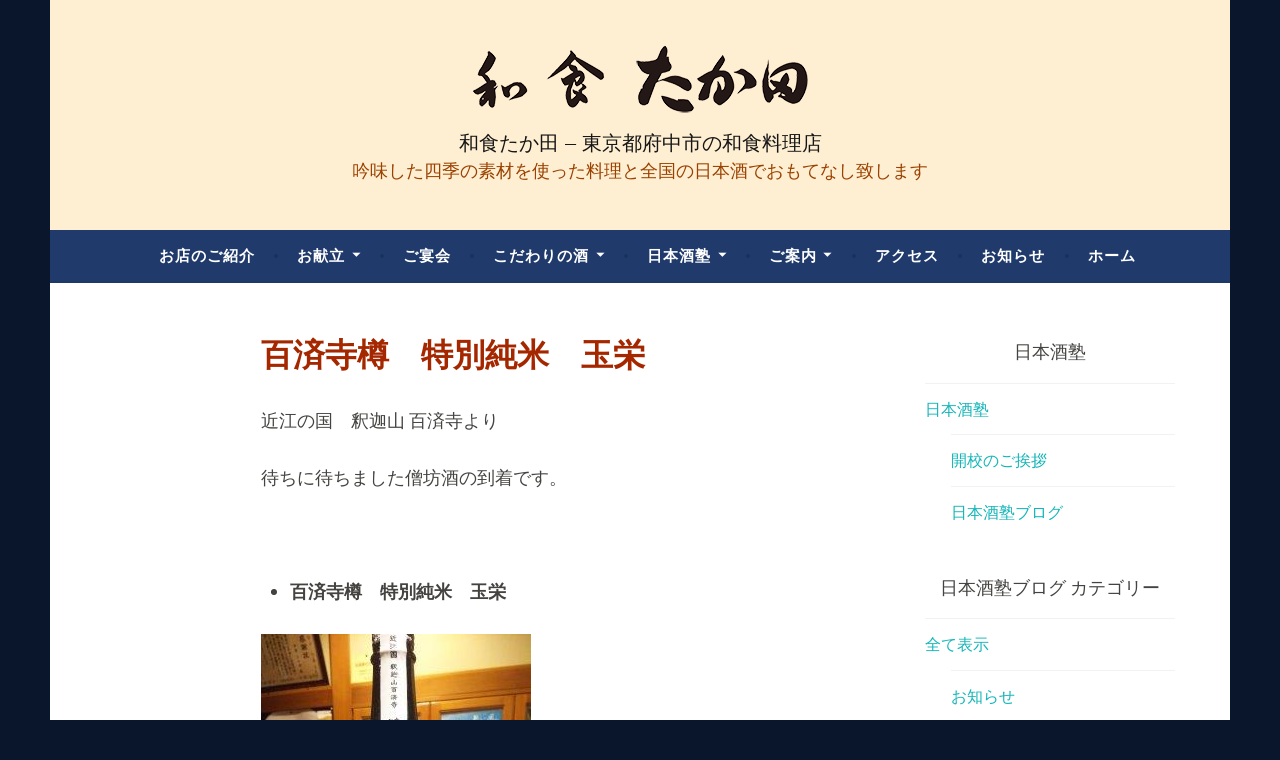

--- FILE ---
content_type: text/html; charset=UTF-8
request_url: http://www.washoku-takada.com/archives/jukublog/2102
body_size: 11515
content:
<!DOCTYPE html>
<html lang="ja">
<head>
<meta charset="UTF-8">
<meta name="viewport" content="width=device-width, initial-scale=1">
<link rel="profile" href="http://gmpg.org/xfn/11">

<!-- Google tag (gtag.js) --><script async src="https://www.googletagmanager.com/gtag/js?id=G-R2WVW6L4FC"></script><script>window.dataLayer = window.dataLayer || [];function gtag(){dataLayer.push(arguments);}gtag('js', new Date());gtag('config', 'G-R2WVW6L4FC');</script>
<title>百済寺樽　特別純米　玉栄 &#8211; 和食たか田 &#8211; 東京都府中市の和食料理店</title>
<meta name='robots' content='max-image-preview:large' />
	<style>img:is([sizes="auto" i], [sizes^="auto," i]) { contain-intrinsic-size: 3000px 1500px }</style>
	<link rel='dns-prefetch' href='//fonts.googleapis.com' />
<link rel="alternate" type="application/rss+xml" title="和食たか田 - 東京都府中市の和食料理店 &raquo; フィード" href="https://www.washoku-takada.com/feed" />
<link rel="alternate" type="application/rss+xml" title="和食たか田 - 東京都府中市の和食料理店 &raquo; コメントフィード" href="https://www.washoku-takada.com/comments/feed" />
<link rel='stylesheet' id='vkExUnit_common_style-css' href='http://www.washoku-takada.com/wp/wp-content/plugins/vk-all-in-one-expansion-unit/assets/css/vkExUnit_style.css?ver=9.113.0.1' type='text/css' media='all' />
<style id='vkExUnit_common_style-inline-css' type='text/css'>
:root {--ver_page_top_button_url:url(http://www.washoku-takada.com/wp/wp-content/plugins/vk-all-in-one-expansion-unit/assets/images/to-top-btn-icon.svg);}@font-face {font-weight: normal;font-style: normal;font-family: "vk_sns";src: url("http://www.washoku-takada.com/wp/wp-content/plugins/vk-all-in-one-expansion-unit/inc/sns/icons/fonts/vk_sns.eot?-bq20cj");src: url("http://www.washoku-takada.com/wp/wp-content/plugins/vk-all-in-one-expansion-unit/inc/sns/icons/fonts/vk_sns.eot?#iefix-bq20cj") format("embedded-opentype"),url("http://www.washoku-takada.com/wp/wp-content/plugins/vk-all-in-one-expansion-unit/inc/sns/icons/fonts/vk_sns.woff?-bq20cj") format("woff"),url("http://www.washoku-takada.com/wp/wp-content/plugins/vk-all-in-one-expansion-unit/inc/sns/icons/fonts/vk_sns.ttf?-bq20cj") format("truetype"),url("http://www.washoku-takada.com/wp/wp-content/plugins/vk-all-in-one-expansion-unit/inc/sns/icons/fonts/vk_sns.svg?-bq20cj#vk_sns") format("svg");}
.veu_promotion-alert__content--text {border: 1px solid rgba(0,0,0,0.125);padding: 0.5em 1em;border-radius: var(--vk-size-radius);margin-bottom: var(--vk-margin-block-bottom);font-size: 0.875rem;}/* Alert Content部分に段落タグを入れた場合に最後の段落の余白を0にする */.veu_promotion-alert__content--text p:last-of-type{margin-bottom:0;margin-top: 0;}
</style>
<link rel='stylesheet' id='wp-block-library-css' href='http://www.washoku-takada.com/wp/wp-includes/css/dist/block-library/style.min.css?ver=6.8.3' type='text/css' media='all' />
<style id='wp-block-library-inline-css' type='text/css'>
/* VK Color Palettes */
</style>
<style id='classic-theme-styles-inline-css' type='text/css'>
/*! This file is auto-generated */
.wp-block-button__link{color:#fff;background-color:#32373c;border-radius:9999px;box-shadow:none;text-decoration:none;padding:calc(.667em + 2px) calc(1.333em + 2px);font-size:1.125em}.wp-block-file__button{background:#32373c;color:#fff;text-decoration:none}
</style>
<link rel='stylesheet' id='vk-components-style-css' href='http://www.washoku-takada.com/wp/wp-content/plugins/vk-blocks/vendor/vektor-inc/vk-component/src//assets/css/vk-components.css?ver=1.6.5' type='text/css' media='all' />
<style id='global-styles-inline-css' type='text/css'>
:root{--wp--preset--aspect-ratio--square: 1;--wp--preset--aspect-ratio--4-3: 4/3;--wp--preset--aspect-ratio--3-4: 3/4;--wp--preset--aspect-ratio--3-2: 3/2;--wp--preset--aspect-ratio--2-3: 2/3;--wp--preset--aspect-ratio--16-9: 16/9;--wp--preset--aspect-ratio--9-16: 9/16;--wp--preset--color--black: #000000;--wp--preset--color--cyan-bluish-gray: #abb8c3;--wp--preset--color--white: #ffffff;--wp--preset--color--pale-pink: #f78da7;--wp--preset--color--vivid-red: #cf2e2e;--wp--preset--color--luminous-vivid-orange: #ff6900;--wp--preset--color--luminous-vivid-amber: #fcb900;--wp--preset--color--light-green-cyan: #7bdcb5;--wp--preset--color--vivid-green-cyan: #00d084;--wp--preset--color--pale-cyan-blue: #8ed1fc;--wp--preset--color--vivid-cyan-blue: #0693e3;--wp--preset--color--vivid-purple: #9b51e0;--wp--preset--gradient--vivid-cyan-blue-to-vivid-purple: linear-gradient(135deg,rgba(6,147,227,1) 0%,rgb(155,81,224) 100%);--wp--preset--gradient--light-green-cyan-to-vivid-green-cyan: linear-gradient(135deg,rgb(122,220,180) 0%,rgb(0,208,130) 100%);--wp--preset--gradient--luminous-vivid-amber-to-luminous-vivid-orange: linear-gradient(135deg,rgba(252,185,0,1) 0%,rgba(255,105,0,1) 100%);--wp--preset--gradient--luminous-vivid-orange-to-vivid-red: linear-gradient(135deg,rgba(255,105,0,1) 0%,rgb(207,46,46) 100%);--wp--preset--gradient--very-light-gray-to-cyan-bluish-gray: linear-gradient(135deg,rgb(238,238,238) 0%,rgb(169,184,195) 100%);--wp--preset--gradient--cool-to-warm-spectrum: linear-gradient(135deg,rgb(74,234,220) 0%,rgb(151,120,209) 20%,rgb(207,42,186) 40%,rgb(238,44,130) 60%,rgb(251,105,98) 80%,rgb(254,248,76) 100%);--wp--preset--gradient--blush-light-purple: linear-gradient(135deg,rgb(255,206,236) 0%,rgb(152,150,240) 100%);--wp--preset--gradient--blush-bordeaux: linear-gradient(135deg,rgb(254,205,165) 0%,rgb(254,45,45) 50%,rgb(107,0,62) 100%);--wp--preset--gradient--luminous-dusk: linear-gradient(135deg,rgb(255,203,112) 0%,rgb(199,81,192) 50%,rgb(65,88,208) 100%);--wp--preset--gradient--pale-ocean: linear-gradient(135deg,rgb(255,245,203) 0%,rgb(182,227,212) 50%,rgb(51,167,181) 100%);--wp--preset--gradient--electric-grass: linear-gradient(135deg,rgb(202,248,128) 0%,rgb(113,206,126) 100%);--wp--preset--gradient--midnight: linear-gradient(135deg,rgb(2,3,129) 0%,rgb(40,116,252) 100%);--wp--preset--font-size--small: 13px;--wp--preset--font-size--medium: 20px;--wp--preset--font-size--large: 36px;--wp--preset--font-size--x-large: 42px;--wp--preset--spacing--20: 0.44rem;--wp--preset--spacing--30: 0.67rem;--wp--preset--spacing--40: 1rem;--wp--preset--spacing--50: 1.5rem;--wp--preset--spacing--60: 2.25rem;--wp--preset--spacing--70: 3.38rem;--wp--preset--spacing--80: 5.06rem;--wp--preset--shadow--natural: 6px 6px 9px rgba(0, 0, 0, 0.2);--wp--preset--shadow--deep: 12px 12px 50px rgba(0, 0, 0, 0.4);--wp--preset--shadow--sharp: 6px 6px 0px rgba(0, 0, 0, 0.2);--wp--preset--shadow--outlined: 6px 6px 0px -3px rgba(255, 255, 255, 1), 6px 6px rgba(0, 0, 0, 1);--wp--preset--shadow--crisp: 6px 6px 0px rgba(0, 0, 0, 1);}:where(.is-layout-flex){gap: 0.5em;}:where(.is-layout-grid){gap: 0.5em;}body .is-layout-flex{display: flex;}.is-layout-flex{flex-wrap: wrap;align-items: center;}.is-layout-flex > :is(*, div){margin: 0;}body .is-layout-grid{display: grid;}.is-layout-grid > :is(*, div){margin: 0;}:where(.wp-block-columns.is-layout-flex){gap: 2em;}:where(.wp-block-columns.is-layout-grid){gap: 2em;}:where(.wp-block-post-template.is-layout-flex){gap: 1.25em;}:where(.wp-block-post-template.is-layout-grid){gap: 1.25em;}.has-black-color{color: var(--wp--preset--color--black) !important;}.has-cyan-bluish-gray-color{color: var(--wp--preset--color--cyan-bluish-gray) !important;}.has-white-color{color: var(--wp--preset--color--white) !important;}.has-pale-pink-color{color: var(--wp--preset--color--pale-pink) !important;}.has-vivid-red-color{color: var(--wp--preset--color--vivid-red) !important;}.has-luminous-vivid-orange-color{color: var(--wp--preset--color--luminous-vivid-orange) !important;}.has-luminous-vivid-amber-color{color: var(--wp--preset--color--luminous-vivid-amber) !important;}.has-light-green-cyan-color{color: var(--wp--preset--color--light-green-cyan) !important;}.has-vivid-green-cyan-color{color: var(--wp--preset--color--vivid-green-cyan) !important;}.has-pale-cyan-blue-color{color: var(--wp--preset--color--pale-cyan-blue) !important;}.has-vivid-cyan-blue-color{color: var(--wp--preset--color--vivid-cyan-blue) !important;}.has-vivid-purple-color{color: var(--wp--preset--color--vivid-purple) !important;}.has-black-background-color{background-color: var(--wp--preset--color--black) !important;}.has-cyan-bluish-gray-background-color{background-color: var(--wp--preset--color--cyan-bluish-gray) !important;}.has-white-background-color{background-color: var(--wp--preset--color--white) !important;}.has-pale-pink-background-color{background-color: var(--wp--preset--color--pale-pink) !important;}.has-vivid-red-background-color{background-color: var(--wp--preset--color--vivid-red) !important;}.has-luminous-vivid-orange-background-color{background-color: var(--wp--preset--color--luminous-vivid-orange) !important;}.has-luminous-vivid-amber-background-color{background-color: var(--wp--preset--color--luminous-vivid-amber) !important;}.has-light-green-cyan-background-color{background-color: var(--wp--preset--color--light-green-cyan) !important;}.has-vivid-green-cyan-background-color{background-color: var(--wp--preset--color--vivid-green-cyan) !important;}.has-pale-cyan-blue-background-color{background-color: var(--wp--preset--color--pale-cyan-blue) !important;}.has-vivid-cyan-blue-background-color{background-color: var(--wp--preset--color--vivid-cyan-blue) !important;}.has-vivid-purple-background-color{background-color: var(--wp--preset--color--vivid-purple) !important;}.has-black-border-color{border-color: var(--wp--preset--color--black) !important;}.has-cyan-bluish-gray-border-color{border-color: var(--wp--preset--color--cyan-bluish-gray) !important;}.has-white-border-color{border-color: var(--wp--preset--color--white) !important;}.has-pale-pink-border-color{border-color: var(--wp--preset--color--pale-pink) !important;}.has-vivid-red-border-color{border-color: var(--wp--preset--color--vivid-red) !important;}.has-luminous-vivid-orange-border-color{border-color: var(--wp--preset--color--luminous-vivid-orange) !important;}.has-luminous-vivid-amber-border-color{border-color: var(--wp--preset--color--luminous-vivid-amber) !important;}.has-light-green-cyan-border-color{border-color: var(--wp--preset--color--light-green-cyan) !important;}.has-vivid-green-cyan-border-color{border-color: var(--wp--preset--color--vivid-green-cyan) !important;}.has-pale-cyan-blue-border-color{border-color: var(--wp--preset--color--pale-cyan-blue) !important;}.has-vivid-cyan-blue-border-color{border-color: var(--wp--preset--color--vivid-cyan-blue) !important;}.has-vivid-purple-border-color{border-color: var(--wp--preset--color--vivid-purple) !important;}.has-vivid-cyan-blue-to-vivid-purple-gradient-background{background: var(--wp--preset--gradient--vivid-cyan-blue-to-vivid-purple) !important;}.has-light-green-cyan-to-vivid-green-cyan-gradient-background{background: var(--wp--preset--gradient--light-green-cyan-to-vivid-green-cyan) !important;}.has-luminous-vivid-amber-to-luminous-vivid-orange-gradient-background{background: var(--wp--preset--gradient--luminous-vivid-amber-to-luminous-vivid-orange) !important;}.has-luminous-vivid-orange-to-vivid-red-gradient-background{background: var(--wp--preset--gradient--luminous-vivid-orange-to-vivid-red) !important;}.has-very-light-gray-to-cyan-bluish-gray-gradient-background{background: var(--wp--preset--gradient--very-light-gray-to-cyan-bluish-gray) !important;}.has-cool-to-warm-spectrum-gradient-background{background: var(--wp--preset--gradient--cool-to-warm-spectrum) !important;}.has-blush-light-purple-gradient-background{background: var(--wp--preset--gradient--blush-light-purple) !important;}.has-blush-bordeaux-gradient-background{background: var(--wp--preset--gradient--blush-bordeaux) !important;}.has-luminous-dusk-gradient-background{background: var(--wp--preset--gradient--luminous-dusk) !important;}.has-pale-ocean-gradient-background{background: var(--wp--preset--gradient--pale-ocean) !important;}.has-electric-grass-gradient-background{background: var(--wp--preset--gradient--electric-grass) !important;}.has-midnight-gradient-background{background: var(--wp--preset--gradient--midnight) !important;}.has-small-font-size{font-size: var(--wp--preset--font-size--small) !important;}.has-medium-font-size{font-size: var(--wp--preset--font-size--medium) !important;}.has-large-font-size{font-size: var(--wp--preset--font-size--large) !important;}.has-x-large-font-size{font-size: var(--wp--preset--font-size--x-large) !important;}
:where(.wp-block-post-template.is-layout-flex){gap: 1.25em;}:where(.wp-block-post-template.is-layout-grid){gap: 1.25em;}
:where(.wp-block-columns.is-layout-flex){gap: 2em;}:where(.wp-block-columns.is-layout-grid){gap: 2em;}
:root :where(.wp-block-pullquote){font-size: 1.5em;line-height: 1.6;}
</style>
<link rel='stylesheet' id='whats-new-style-css' href='http://www.washoku-takada.com/wp/wp-content/plugins/whats-new-genarator/whats-new.css?ver=2.0.2' type='text/css' media='all' />
<link rel='stylesheet' id='vk-swiper-style-css' href='http://www.washoku-takada.com/wp/wp-content/plugins/vk-blocks/vendor/vektor-inc/vk-swiper/src/assets/css/swiper-bundle.min.css?ver=11.0.2' type='text/css' media='all' />
<link rel='stylesheet' id='vkblocks-bootstrap-css' href='http://www.washoku-takada.com/wp/wp-content/plugins/vk-blocks/build/bootstrap_vk_using.css?ver=4.3.1' type='text/css' media='all' />
<link rel='stylesheet' id='parent-style-css' href='http://www.washoku-takada.com/wp/wp-content/themes/dara/style.css?ver=6.8.3' type='text/css' media='all' />
<link rel='stylesheet' id='child-style-css' href='http://www.washoku-takada.com/wp/wp-content/themes/takada-dara/style.css?ver=6.8.3' type='text/css' media='all' />
<link rel='stylesheet' id='dara-style-css' href='http://www.washoku-takada.com/wp/wp-content/themes/takada-dara/style.css?ver=6.8.3' type='text/css' media='all' />
<link rel='stylesheet' id='dara-fonts-css' href='https://fonts.googleapis.com/css?family=Source+Sans+Pro%3A300%2C300italic%2C400%2C400italic%2C600%7CYrsa%3A300%2C400%2C700&#038;subset=latin%2Clatin-ext' type='text/css' media='all' />
<link rel='stylesheet' id='genericons-css' href='http://www.washoku-takada.com/wp/wp-content/themes/dara/assets/genericons/genericons.css?ver=3.4.1' type='text/css' media='all' />
<link rel='stylesheet' id='vk-blocks-build-css-css' href='http://www.washoku-takada.com/wp/wp-content/plugins/vk-blocks/build/block-build.css?ver=1.115.2.1' type='text/css' media='all' />
<style id='vk-blocks-build-css-inline-css' type='text/css'>
:root { --vk-size-text: 16px; /* --vk-color-primary is deprecated. */ --vk-color-primary:#337ab7; }

	:root {
		--vk_image-mask-circle: url(http://www.washoku-takada.com/wp/wp-content/plugins/vk-blocks/inc/vk-blocks/images/circle.svg);
		--vk_image-mask-wave01: url(http://www.washoku-takada.com/wp/wp-content/plugins/vk-blocks/inc/vk-blocks/images/wave01.svg);
		--vk_image-mask-wave02: url(http://www.washoku-takada.com/wp/wp-content/plugins/vk-blocks/inc/vk-blocks/images/wave02.svg);
		--vk_image-mask-wave03: url(http://www.washoku-takada.com/wp/wp-content/plugins/vk-blocks/inc/vk-blocks/images/wave03.svg);
		--vk_image-mask-wave04: url(http://www.washoku-takada.com/wp/wp-content/plugins/vk-blocks/inc/vk-blocks/images/wave04.svg);
	}
	

	:root {

		--vk-balloon-border-width:1px;

		--vk-balloon-speech-offset:-12px;
	}
	

	:root {
		--vk_flow-arrow: url(http://www.washoku-takada.com/wp/wp-content/plugins/vk-blocks/inc/vk-blocks/images/arrow_bottom.svg);
	}
	
</style>
<link rel='stylesheet' id='vk-font-awesome-css' href='http://www.washoku-takada.com/wp/wp-content/plugins/vk-blocks/vendor/vektor-inc/font-awesome-versions/src/font-awesome/css/all.min.css?ver=7.1.0' type='text/css' media='all' />
<link rel="https://api.w.org/" href="https://www.washoku-takada.com/wp-json/" /><link rel='shortlink' href='https://www.washoku-takada.com/?p=2102' />
<link rel="alternate" title="oEmbed (JSON)" type="application/json+oembed" href="https://www.washoku-takada.com/wp-json/oembed/1.0/embed?url=https%3A%2F%2Fwww.washoku-takada.com%2Farchives%2Fjukublog%2F2102" />
<link rel="alternate" title="oEmbed (XML)" type="text/xml+oembed" href="https://www.washoku-takada.com/wp-json/oembed/1.0/embed?url=https%3A%2F%2Fwww.washoku-takada.com%2Farchives%2Fjukublog%2F2102&#038;format=xml" />
	<style type="text/css">
			.site-title a {
			color: #161616;
		}
		</style>
	<style type="text/css" id="custom-background-css">
body.custom-background { background-color: #09162c; }
</style>
	<link rel="icon" href="https://www.washoku-takada.com/wp/wp-content/uploads/2016/11/cropped-mittsukashiwa-32x32.png" sizes="32x32" />
<link rel="icon" href="https://www.washoku-takada.com/wp/wp-content/uploads/2016/11/cropped-mittsukashiwa-192x192.png" sizes="192x192" />
<link rel="apple-touch-icon" href="https://www.washoku-takada.com/wp/wp-content/uploads/2016/11/cropped-mittsukashiwa-180x180.png" />
<meta name="msapplication-TileImage" content="https://www.washoku-takada.com/wp/wp-content/uploads/2016/11/cropped-mittsukashiwa-270x270.png" />
<LINK href="/wp/wp-content/themes/takada-dara/design.css" rel="stylesheet" type="text/css">
<link href="https://maxcdn.bootstrapcdn.com/font-awesome/4.7.0/css/font-awesome.min.css" rel="stylesheet">
</head>

<body class="wp-singular jukublog-template-default single single-jukublog postid-2102 custom-background wp-custom-logo wp-theme-dara wp-child-theme-takada-dara metaslider-plugin fa_v7_css vk-blocks not-multi-author display-header-text">
<div id="page" class="site">
	<a class="skip-link screen-reader-text" href="#content">コンテンツへスキップ</a>

	<header id="masthead" class="site-header" role="banner">

				<div class="site-branding">
			<a href="https://www.washoku-takada.com/" class="custom-logo-link" rel="home"><img width="340" height="76" src="https://www.washoku-takada.com/wp/wp-content/uploads/2016/05/logo02-200-1.png" class="custom-logo" alt="和食たか田 &#8211; 東京都府中市の和食料理店" decoding="async" /></a>							<p class="site-title"><a href="https://www.washoku-takada.com/" rel="home">和食たか田 &#8211; 東京都府中市の和食料理店</a></p>
							<p class="site-description">吟味した四季の素材を使った料理と全国の日本酒でおもてなし致します</p>
			
					</div><!-- .site-branding -->

		<nav id="site-navigation" class="main-navigation" role="navigation">
	<button class="menu-toggle" aria-controls="top-menu" aria-expanded="false">メニュー</button>
	<div class="menu-%e3%83%98%e3%83%83%e3%83%80%e3%83%a1%e3%83%8b%e3%83%a5%e3%83%bc-container"><ul id="top-menu" class="menu"><li id="menu-item-1054" class="menu-item menu-item-type-post_type menu-item-object-page menu-item-1054"><a href="https://www.washoku-takada.com/about">お店のご紹介</a></li>
<li id="menu-item-1055" class="menu-item menu-item-type-post_type menu-item-object-page menu-item-has-children menu-item-1055"><a href="https://www.washoku-takada.com/menu">お献立</a>
<ul class="sub-menu">
	<li id="menu-item-1047" class="menu-item menu-item-type-custom menu-item-object-custom menu-item-1047"><a href="/menu">コース料理</a></li>
	<li id="menu-item-3372" class="menu-item menu-item-type-post_type menu-item-object-page menu-item-3372"><a href="https://www.washoku-takada.com/menu/ippin">一品料理・食事物（寿司）</a></li>
	<li id="menu-item-1325" class="menu-item menu-item-type-post_type menu-item-object-page menu-item-1325"><a href="https://www.washoku-takada.com/menu/seasonmenu">新春のお奨め</a></li>
	<li id="menu-item-1059" class="menu-item menu-item-type-post_type menu-item-object-page menu-item-1059"><a href="https://www.washoku-takada.com/menu/drinkmenu">お飲み物</a></li>
	<li id="menu-item-1058" class="menu-item menu-item-type-post_type menu-item-object-page menu-item-1058"><a href="https://www.washoku-takada.com/menu/lunch">ランチ</a></li>
	<li id="menu-item-1270" class="menu-item menu-item-type-post_type menu-item-object-page menu-item-1270"><a href="https://www.washoku-takada.com/menu/wintermenu">冬季限定メニュー</a></li>
	<li id="menu-item-2049" class="menu-item menu-item-type-post_type menu-item-object-page menu-item-2049"><a href="https://www.washoku-takada.com/menu/wintermenu/osechi">お節料理</a></li>
	<li id="menu-item-2048" class="menu-item menu-item-type-post_type menu-item-object-page menu-item-2048"><a href="https://www.washoku-takada.com/menu/wintermenu/newyear">初春オードブル</a></li>
</ul>
</li>
<li id="menu-item-1065" class="menu-item menu-item-type-post_type menu-item-object-page menu-item-1065"><a href="https://www.washoku-takada.com/enkai">ご宴会</a></li>
<li id="menu-item-1056" class="menu-item menu-item-type-post_type menu-item-object-page menu-item-has-children menu-item-1056"><a href="https://www.washoku-takada.com/sake">こだわりの酒</a>
<ul class="sub-menu">
	<li id="menu-item-1078" class="menu-item menu-item-type-post_type menu-item-object-page menu-item-1078"><a href="https://www.washoku-takada.com/sake/tokusen">特撰地酒メニュー</a></li>
	<li id="menu-item-1070" class="menu-item menu-item-type-post_type menu-item-object-page menu-item-1070"><a href="https://www.washoku-takada.com/sake/daisinshu">大信州</a></li>
	<li id="menu-item-1071" class="menu-item menu-item-type-post_type menu-item-object-page menu-item-1071"><a href="https://www.washoku-takada.com/sake/malts">サントリー ザ・プレミアムモルツ</a></li>
</ul>
</li>
<li id="menu-item-1568" class="menu-item menu-item-type-post_type menu-item-object-page menu-item-has-children menu-item-1568"><a href="https://www.washoku-takada.com/sakejuku">日本酒塾</a>
<ul class="sub-menu">
	<li id="menu-item-1570" class="menu-item menu-item-type-post_type menu-item-object-page menu-item-1570"><a href="https://www.washoku-takada.com/sakejuku/recruiting">日本酒塾 開校のご挨拶</a></li>
	<li id="menu-item-1797" class="menu-item menu-item-type-post_type_archive menu-item-object-jukublog menu-item-1797 current-menu-ancestor"><a href="https://www.washoku-takada.com/archives/jukublog">日本酒塾ブログ</a></li>
</ul>
</li>
<li id="menu-item-1073" class="menu-item menu-item-type-post_type menu-item-object-page menu-item-has-children menu-item-1073"><a href="https://www.washoku-takada.com/guide">ご案内</a>
<ul class="sub-menu">
	<li id="menu-item-1845" class="menu-item menu-item-type-post_type menu-item-object-page menu-item-1845"><a href="https://www.washoku-takada.com/guide/coupon">クーポン</a></li>
	<li id="menu-item-2347" class="menu-item menu-item-type-post_type menu-item-object-page menu-item-2347"><a href="https://www.washoku-takada.com/guide/nosmoking">店内禁煙のお知らせ</a></li>
</ul>
</li>
<li id="menu-item-1057" class="menu-item menu-item-type-post_type menu-item-object-page menu-item-1057"><a href="https://www.washoku-takada.com/guide/access">アクセス</a></li>
<li id="menu-item-1043" class="menu-item menu-item-type-custom menu-item-object-custom menu-item-1043"><a href="/archives/category/info">お知らせ</a></li>
<li id="menu-item-1042" class="menu-item menu-item-type-custom menu-item-object-custom menu-item-1042"><a href="https://www.washoku-takada.com/">ホーム</a></li>
</ul></div>	</nav>

	</header>

	
	<div id="content" class="site-content">

	<div id="primary" class="content-area">
		<main id="main" class="site-main" role="main">

		
<article id="post-2102" class="post-2102 jukublog type-jukublog status-publish hentry without-featured-image">
	
	<header class="entry-header">
		<h1 class="entry-title">百済寺樽　特別純米　玉栄</h1>	</header>

	<div class="entry-body">
		
		<div class="entry-content">
					<p>近江の国　釈迦山 百済寺より</p>
<p>待ちに待ちました僧坊酒の到着です。</p>
<p>&nbsp;</p>
<ul>
<li><strong>百済寺樽　特別純米　玉栄</strong></li>
</ul>
<p>
<img fetchpriority="high" decoding="async" class="alignnone size-full wp-image-2106" src="https://www.washoku-takada.com/wp/wp-content/uploads/2019/04/538af4c9894bcbedf7804c4ae58fe1fa-1.jpg" alt="" width="270" height="480" srcset="https://www.washoku-takada.com/wp/wp-content/uploads/2019/04/538af4c9894bcbedf7804c4ae58fe1fa-1.jpg 270w, https://www.washoku-takada.com/wp/wp-content/uploads/2019/04/538af4c9894bcbedf7804c4ae58fe1fa-1-225x400.jpg 225w" sizes="(max-width: 270px) 100vw, 270px" /></p>
<p>・使用米　滋賀県産玉栄　100%使用</p>
<p>・精米度　60％</p>
<p>・アルコール度　16％<br />
・酵母  蔵内保存株</p>
<p>・日本酒度 ＋3.5　・酸度1.8<br />
・鈴鹿山系伏流水使用</p>
<p>&nbsp;</p>
<p>
紅葉の名所として有名な滋賀県 百済寺 (天台宗の寺院として平安時代～室町時代にかけて繁栄)。</p>
<p>&nbsp;</p>
<p>織田信長が生涯で唯一の勅願寺と定めた寺として、また清酒の起源「僧坊酒」を醸造していた事でも知られています。</p>
<p>僧坊酒は平安時代から江戸時代に至るまで、大寺院で醸造された日本酒の総称。高品質の酒として高い評価を受けていました。</p>
<p>&nbsp;</p>
<p>百済寺樽は飛鳥時代の推古14年（606）に聖徳太子が創建した釈迦山 百済寺で醸造されていた僧坊酒で、室町時代には幕府や朝廷にも献上された銘酒だった。</p>
<p>&nbsp;</p>
<p>しかし天正元年（1573）、信長は敵対勢力とも縁のあった百済寺をひどく憎んでしまい、百済寺の全域を焼討ちし、この時に失われたものは百済寺に留まらず、延々と伝えられてきた僧坊酒である「百済寺樽」の醸造技術がこの時に数多の僧坊とともに消し去られてしまった。</p>
<p>&nbsp;</p>
<p>百済寺はその後、江戸時代になり徳川幕府の力によって再建。重要文化財に指定されている今の本堂は、慶安3年（1650）に再建されたものである。最盛期の規模までの再興には至らなかったものの、百済寺は今現在も相当の寺域を誇っている。</p>
<p>&nbsp;</p>
<p>ちなみに、伏見の銘酒 月桂冠の創業は寛永14年（1637）、富翁の創業は明暦3年（1657）、神聖の創業は延宝5年（1677）と言われている。百済寺再建の時期とほぼ重なっていることがわかる。</p>
<p>&nbsp;</p>
<p>兵庫県伊丹市出身の比嘉彩夏(ひがあやか)さんがこの「僧坊酒」を復活させようと百済寺の近くに移り住み”幻の銘酒「百済寺樽復活プロジェクト」”を立ち上げ、近隣農家や、池田町の喜多酒造が協力。困難を乗り越え、444年ぶりに「百済寺樽」が復活しました。<br />
　この酒は日本酒の最高峰である大吟醸と同じ、750kg仕込みという小仕込みで贅沢に仕込まれました。醸造元である「喜楽長」喜多酒造の本気を感じます。<br />
　立香は青りんごや白ブドウを思わせる瑞々しいフルーツの香り、新緑のような爽やかな香り。</p>
<p>含み香は青りんごやクレープフルーツのフレッシュな甘い香り。<br />
　口当たりはとてもスムース、角が無く程よい熟成感もある。非常に丁寧に仕込まれた事がよくわかります。味わいは米由来で骨太の力強い旨味を感じる。更に奥に潜んでいた心地よい渋味や少しの苦味がキリっとした切れを生んでいる。<br />
　後口のキレも素晴らしく、また余韻も適度に長くまとまりの良い印象となっている。火入酒ならではの落ち着きがあるが全体的にしっかりしたコクと、フレッシュ感あるしっかりした酸があるので今後も良い熟成も楽しみ。<br />
　冷酒からぬる燗程度まで玉栄らしい個性が楽しめる温度帯だと思います。</p>
<p><img decoding="async" class="alignnone  wp-image-2103" src="https://www.washoku-takada.com/wp/wp-content/uploads/2019/04/a1.png" alt="" width="388" height="258" srcset="https://www.washoku-takada.com/wp/wp-content/uploads/2019/04/a1.png 789w, https://www.washoku-takada.com/wp/wp-content/uploads/2019/04/a1-400x266.png 400w" sizes="(max-width: 388px) 100vw, 388px" /></p>
<p>（左：比嘉さん、右：百済寺 濱中住職）</p>
<p><img decoding="async" class="alignnone  wp-image-2104" src="https://www.washoku-takada.com/wp/wp-content/uploads/2019/04/a2.png" alt="" width="389" height="259" srcset="https://www.washoku-takada.com/wp/wp-content/uploads/2019/04/a2.png 789w, https://www.washoku-takada.com/wp/wp-content/uploads/2019/04/a2-400x267.png 400w" sizes="(max-width: 389px) 100vw, 389px" /></p>
<p>（百済寺町農家 藤田さん）</p>
<p><img loading="lazy" decoding="async" class="alignnone  wp-image-2105" src="https://www.washoku-takada.com/wp/wp-content/uploads/2019/04/a3.png" alt="" width="389" height="259" srcset="https://www.washoku-takada.com/wp/wp-content/uploads/2019/04/a3.png 789w, https://www.washoku-takada.com/wp/wp-content/uploads/2019/04/a3-400x267.png 400w" sizes="auto, (max-width: 389px) 100vw, 389px" /></p>
<p>（文政三年創業  喜多酒造）</p>
				</div>

			<footer class="entry-footer">
			</footer><!-- .entry-footer -->
		
<div class="entry-author">
	<div class="author-avatar">
			</div><!-- .author-avatar -->

	<div class="author-heading">
		<h2 class="author-title">Published by <span class="author-name">和食たか田</span></h2>
	</div><!-- .author-heading -->

	<p class="author-bio">
				<a class="author-link" href="https://www.washoku-takada.com/archives/author/takada" rel="author">
			和食たか田 のすべての投稿を表示		</a>
	</p><!-- .author-bio -->
</div><!-- .entry-auhtor -->

	</div><!-- .entry-body -->
</article><!-- #post-## -->

	<nav class="navigation post-navigation" aria-label="投稿">
		<h2 class="screen-reader-text">投稿ナビゲーション</h2>
		<div class="nav-links"><div class="nav-previous"><a href="https://www.washoku-takada.com/archives/jukublog/2083" rel="prev"><span class="title">前の投稿</span>熟成酒のご紹介</a></div><div class="nav-next"><a href="https://www.washoku-takada.com/archives/jukublog/2121" rel="next"><span class="title">次の投稿</span>富士錦酒造</a></div></div>
	</nav>
		</main>
	</div>

<aside id="secondary" class="widget-area" role="complementary">
	<aside id="nav_menu-6" class="widget widget_nav_menu"><h3 class="widget-title">日本酒塾</h3><div class="menu-%e6%97%a5%e6%9c%ac%e9%85%92%e5%a1%be%e3%83%a1%e3%83%8b%e3%83%a5%e3%83%bc-container"><ul id="menu-%e6%97%a5%e6%9c%ac%e9%85%92%e5%a1%be%e3%83%a1%e3%83%8b%e3%83%a5%e3%83%bc" class="menu"><li id="menu-item-1548" class="menu-item menu-item-type-post_type menu-item-object-page menu-item-has-children menu-item-1548"><a href="https://www.washoku-takada.com/sakejuku">日本酒塾</a>
<ul class="sub-menu">
	<li id="menu-item-1549" class="menu-item menu-item-type-post_type menu-item-object-page menu-item-1549"><a href="https://www.washoku-takada.com/sakejuku/recruiting">開校のご挨拶</a></li>
	<li id="menu-item-1506" class="menu-item menu-item-type-custom menu-item-object-custom menu-item-1506 current-menu-ancestor"><a href="/archives/jukublog">日本酒塾ブログ</a></li>
</ul>
</li>
</ul></div></aside><aside id="nav_menu-10" class="widget widget_nav_menu"><h3 class="widget-title">日本酒塾ブログ カテゴリー</h3><div class="menu-%e6%97%a5%e6%9c%ac%e9%85%92%e5%a1%be%e3%82%ab%e3%83%86%e3%82%b4%e3%83%aa%e3%83%bc-container"><ul id="menu-%e6%97%a5%e6%9c%ac%e9%85%92%e5%a1%be%e3%82%ab%e3%83%86%e3%82%b4%e3%83%aa%e3%83%bc" class="menu"><li id="menu-item-1940" class="menu-item menu-item-type-custom menu-item-object-custom menu-item-has-children menu-item-1940 current-menu-ancestor"><a href="/archives/jukublog">全て表示</a>
<ul class="sub-menu">
	<li id="menu-item-1939" class="menu-item menu-item-type-taxonomy menu-item-object-jukuinfo menu-item-1939"><a href="https://www.washoku-takada.com/archives/jukuinfo/info">お知らせ</a></li>
	<li id="menu-item-1938" class="menu-item menu-item-type-taxonomy menu-item-object-jukuinfo menu-item-1938"><a href="https://www.washoku-takada.com/archives/jukuinfo/report">日本酒塾レポート</a></li>
	<li id="menu-item-1937" class="menu-item menu-item-type-taxonomy menu-item-object-jukuinfo menu-item-1937"><a href="https://www.washoku-takada.com/archives/jukuinfo/commentary">日本酒・蔵元解説</a></li>
</ul>
</li>
</ul></div></aside><aside id="custom_html-3" class="widget_text widget widget_custom_html"><div class="textwidget custom-html-widget"><a href="/sakejuku/recruiting">
<img src="/wp/wp-content/uploads/2018/07/sakejuku_banner2.png">
</a><br>
<a href="/archives/jukublog/1831">
<img src="/wp/wp-content/uploads/2018/07/seminar_banner.png">
</a></div></aside></aside>

	</div>

	
<div id="tertiary" class="widget-area footer-widget-area" role="complementary">
		<div id="widget-area-2" class="widget-area">
		<aside id="rssimport-2" class="widget rssimport"><h3 class="widget-title">お知らせ 新着</h3><ul><!--via SimplePie with RSSImport--><li><span style="font-size:0.9em; color:#a52700;">　2025年12月5日</span><a href="https://www.washoku-takada.com/archives/3417" title="年末年始の営業予定について">年末年始の営業予定について</a></li><li><span style="font-size:0.9em; color:#a52700;">　2025年11月18日</span><a href="https://www.washoku-takada.com/archives/3414" title="臨時休業のお知らせ（11/24）">臨時休業のお知らせ（11/24）</a></li><li><span style="font-size:0.9em; color:#a52700;">　2025年10月6日</span><a href="https://www.washoku-takada.com/archives/3384" title="臨時休業のお知らせ（10/8）">臨時休業のお知らせ（10/8）</a></li></ul></aside><aside id="rssimport-3" class="widget rssimport"><h3 class="widget-title">日本酒塾ブログ 新着</h3><ul><!--via SimplePie with RSSImport--><li><span style="font-size:0.9em; color:#a52700;">　2024年11月19日</span><a href="https://www.washoku-takada.com/archives/jukublog/3268" title="大信州 八重原仕込みの飲み比べを用意しました">大信州 八重原仕込みの飲み比べを用意しました</a></li><li><span style="font-size:0.9em; color:#a52700;">　2022年9月8日</span><a href="https://www.washoku-takada.com/archives/jukublog/2799" title="《冷おろし》についての考察">《冷おろし》についての考察</a></li></ul></aside><aside id="search-4" class="widget widget_search"><form role="search" method="get" class="search-form" action="https://www.washoku-takada.com/">
				<label>
					<span class="screen-reader-text">検索:</span>
					<input type="search" class="search-field" placeholder="検索&hellip;" value="" name="s" />
				</label>
				<input type="submit" class="search-submit" value="検索" />
			</form></aside>	</div><!-- #widget-area-2 -->
	
		<div id="widget-area-3" class="widget-area">
		<aside id="custom_html-9" class="widget_text widget widget_custom_html"><h3 class="widget-title">和食 たか田 Facebook</h3><div class="textwidget custom-html-widget"><div id="fb-root"></div>
<script>(function(d, s, id) {
  var js, fjs = d.getElementsByTagName(s)[0];
  if (d.getElementById(id)) return;
  js = d.createElement(s); js.id = id;
  js.src = 'https://connect.facebook.net/ja_JP/sdk.js#xfbml=1&version=v2.12&appId=475826992617251&autoLogAppEvents=1';
  fjs.parentNode.insertBefore(js, fjs);
}(document, 'script', 'facebook-jssdk'));</script>

<div class="fb-page" data-href="https://www.facebook.com/washokutakada/" data-tabs="timeline" data-height="450" data-small-header="true" data-adapt-container-width="true" data-hide-cover="true" data-show-facepile="false"><blockquote cite="https://www.facebook.com/washokutakada/" class="fb-xfbml-parse-ignore"><a href="https://www.facebook.com/washokutakada/">和食たか田</a></blockquote></div>
</div></aside>	</div><!-- #widget-area-3 -->
	
		<div id="widget-area-4" class="widget-area">
		<aside id="custom_html-5" class="widget_text widget widget_custom_html"><div class="textwidget custom-html-widget"><center>
<a href="/guide/access"><img src="/wp/wp-content/uploads/2016/05/logo01-200.png" style="width: 150px; height: auto;"></a>
</center>
<p>
<a href="/guide/access">〒183-0056<br>
東京都府中市寿町2-3-1 レールサイド寿1階</a><br>
TEL/FAX 042-366-4199</p>
<div class="btnbox">
<a href="/guide/access" class="navibtn01"><b>和食たか田</b>へのアクセス</a>
</div></div></aside>	</div><!-- #widget-area-4 -->
	</div><!-- #tertiary -->

	<footer id="colophon" class="site-footer" role="contentinfo">
				Copyright &copy; 和食 たか田 All Rights Reserved.
	</footer>
</div>
<script type="speculationrules">
{"prefetch":[{"source":"document","where":{"and":[{"href_matches":"\/*"},{"not":{"href_matches":["\/wp\/wp-*.php","\/wp\/wp-admin\/*","\/wp\/wp-content\/uploads\/*","\/wp\/wp-content\/*","\/wp\/wp-content\/plugins\/*","\/wp\/wp-content\/themes\/takada-dara\/*","\/wp\/wp-content\/themes\/dara\/*","\/*\\?(.+)"]}},{"not":{"selector_matches":"a[rel~=\"nofollow\"]"}},{"not":{"selector_matches":".no-prefetch, .no-prefetch a"}}]},"eagerness":"conservative"}]}
</script>
<script type="text/javascript" id="vkExUnit_master-js-js-extra">
/* <![CDATA[ */
var vkExOpt = {"ajax_url":"https:\/\/www.washoku-takada.com\/wp\/wp-admin\/admin-ajax.php","homeUrl":"https:\/\/www.washoku-takada.com\/"};
/* ]]> */
</script>
<script type="text/javascript" src="http://www.washoku-takada.com/wp/wp-content/plugins/vk-all-in-one-expansion-unit/assets/js/all.min.js?ver=9.113.0.1" id="vkExUnit_master-js-js"></script>
<script type="text/javascript" src="http://www.washoku-takada.com/wp/wp-content/plugins/vk-blocks/vendor/vektor-inc/vk-swiper/src/assets/js/swiper-bundle.min.js?ver=11.0.2" id="vk-swiper-script-js"></script>
<script type="text/javascript" src="http://www.washoku-takada.com/wp/wp-content/plugins/vk-blocks/build/vk-slider.min.js?ver=1.115.2.1" id="vk-blocks-slider-js"></script>
<script type="text/javascript" src="http://www.washoku-takada.com/wp/wp-content/themes/dara/assets/js/navigation.js?ver=20151215" id="dara-navigation-js"></script>
<script type="text/javascript" src="http://www.washoku-takada.com/wp/wp-content/themes/dara/assets/js/skip-link-focus-fix.js?ver=20151215" id="dara-skip-link-focus-fix-js"></script>
<script type="text/javascript" src="http://www.washoku-takada.com/wp/wp-content/plugins/vk-all-in-one-expansion-unit/inc/smooth-scroll/js/smooth-scroll.min.js?ver=9.113.0.1" id="smooth-scroll-js-js"></script>

</body>
</html>


--- FILE ---
content_type: text/css
request_url: http://www.washoku-takada.com/wp/wp-content/themes/takada-dara/style.css?ver=6.8.3
body_size: 251
content:
@charset "utf-8";
/*
Theme Name: 和食たか田デザインテーマ01 | dara
Theme URI: http://www.ehako.com/
Template: dara
Description: Daraベース 和食たか田ウェブサイト専用子テーマ
Author: masta
Author URI: 
Version: 0.1.0
*/
